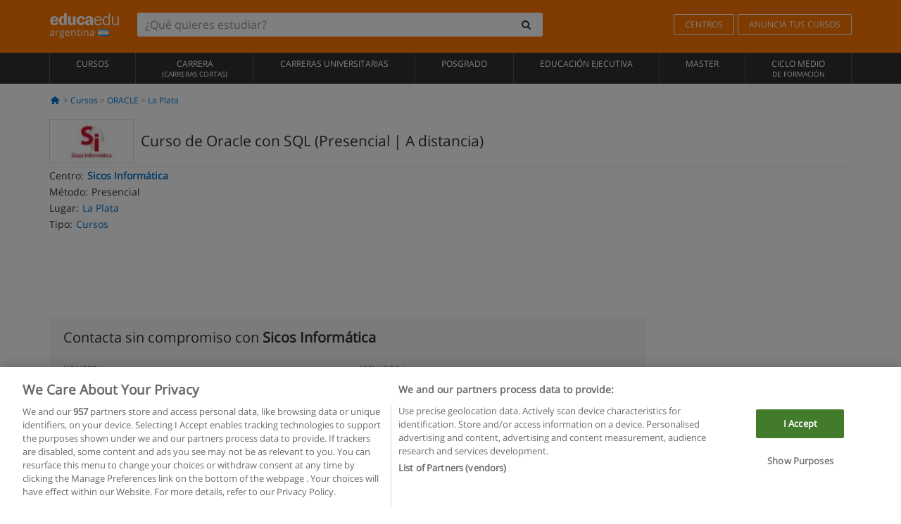

--- FILE ---
content_type: text/plain
request_url: https://www.google-analytics.com/j/collect?v=1&_v=j102&a=853008646&t=pageview&_s=1&dl=https%3A%2F%2Fwww.educaedu.com.ar%2Fcurso-de-oracle-con-sql-presencial--a-distancia--cursos-44298.html&ul=en-us%40posix&dt=Curso%20de%20Oracle%20con%20SQL%20(Presencial%20%7C%20A%20distancia)%20%7C%20Educaedu&sr=1280x720&vp=1280x720&_u=YADAAEABAAQCACAAI~&jid=2130490615&gjid=2058216812&cid=27627626.1768721101&tid=UA-3542007-1&_gid=1050711080.1768721101&_r=1&_slc=1&gtm=45He61e1n81NWCBB9Pv78803971za200zd78803971&gcd=13l3l3l3l1l1&dma=0&tag_exp=103116026~103200004~104527906~104528500~104684208~104684211~105391253~115495939~115616985~115938465~115938469~115985660~116682876~117041588&z=1345472454
body_size: -569
content:
2,cG-QT2TTMB90L